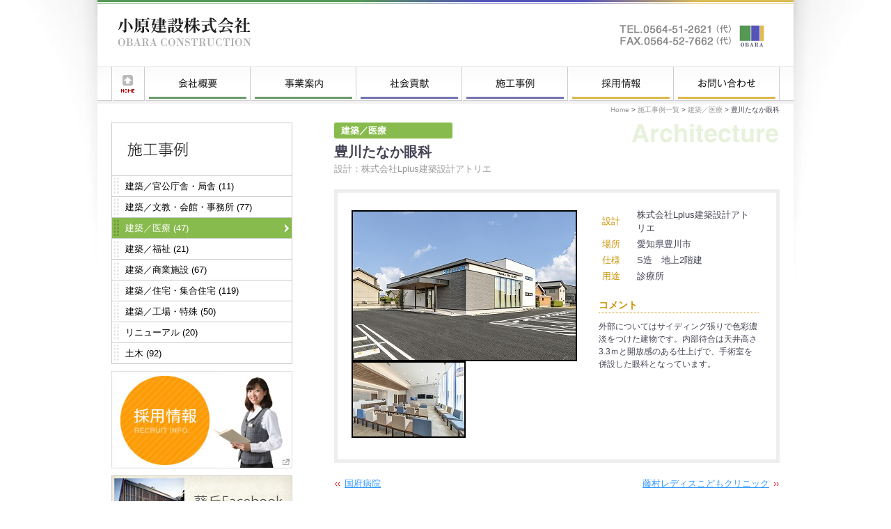

--- FILE ---
content_type: text/html; charset=UTF-8
request_url: https://www.obara-group.com/archives/project/%E8%B1%8A%E5%B7%9D%E3%81%9F%E3%81%AA%E3%81%8B%E7%9C%BC%E7%A7%91
body_size: 8499
content:
<!DOCTYPE html PUBLIC "-//W3C//DTD XHTML 1.0 Transitional//EN" "http://www.w3.org/TR/xhtml1/DTD/xhtml1-transitional.dtd">
<html xmlns="http://www.w3.org/1999/xhtml" lang="ja">

<head profile="http://gmpg.org/xfn/11">
<meta http-equiv="Content-Type" content="text/html; charset=utf-8" />

<title>小原建設株式会社　愛知県岡崎市　建設・土木・リニューアル&raquo; Blog Archive &raquo; 豊川たなか眼科</title>

<link rel="stylesheet" href="https://www.obara-group.com/wp/wp-content/themes/obara2012/style.css?20180302-0850" type="text/css" />
<link rel="alternate" type="application/rss+xml" title="小原建設株式会社　愛知県岡崎市　建設・土木・リニューアル RSS Feed" href="https://www.obara-group.com/feed/" />
<link rel="alternate" type="application/atom+xml" title="小原建設株式会社　愛知県岡崎市　建設・土木・リニューアル Atom Feed" href="https://www.obara-group.com/feed/atom/" />
<link rel="pingback" href="https://www.obara-group.com/wp/xmlrpc.php" />

<link rel="icon" type="image/x-icon" href="https://www.obara-group.com/favicon.ico">
<link rel="apple-touch-icon" sizes="180x180" href="https://www.obara-group.com/apple-touch-icon.png">
<meta name="description" content="小原建設株式会社は2006年に創立100周年を迎えた愛知県岡崎市の総合建設企業です" />
<meta name="keywords" content="愛知県, 岡崎市, 名古屋, 大阪, 東京, 豊橋, 茨城, 建築, リニューアル, 土木, 建設, リフォーム" />


<meta name='robots' content='max-image-preview:large' />
	<style>img:is([sizes="auto" i], [sizes^="auto," i]) { contain-intrinsic-size: 3000px 1500px }</style>
	<script type="text/javascript">
/* <![CDATA[ */
window._wpemojiSettings = {"baseUrl":"https:\/\/s.w.org\/images\/core\/emoji\/15.1.0\/72x72\/","ext":".png","svgUrl":"https:\/\/s.w.org\/images\/core\/emoji\/15.1.0\/svg\/","svgExt":".svg","source":{"concatemoji":"https:\/\/www.obara-group.com\/wp\/wp-includes\/js\/wp-emoji-release.min.js?ver=6.8.1"}};
/*! This file is auto-generated */
!function(i,n){var o,s,e;function c(e){try{var t={supportTests:e,timestamp:(new Date).valueOf()};sessionStorage.setItem(o,JSON.stringify(t))}catch(e){}}function p(e,t,n){e.clearRect(0,0,e.canvas.width,e.canvas.height),e.fillText(t,0,0);var t=new Uint32Array(e.getImageData(0,0,e.canvas.width,e.canvas.height).data),r=(e.clearRect(0,0,e.canvas.width,e.canvas.height),e.fillText(n,0,0),new Uint32Array(e.getImageData(0,0,e.canvas.width,e.canvas.height).data));return t.every(function(e,t){return e===r[t]})}function u(e,t,n){switch(t){case"flag":return n(e,"\ud83c\udff3\ufe0f\u200d\u26a7\ufe0f","\ud83c\udff3\ufe0f\u200b\u26a7\ufe0f")?!1:!n(e,"\ud83c\uddfa\ud83c\uddf3","\ud83c\uddfa\u200b\ud83c\uddf3")&&!n(e,"\ud83c\udff4\udb40\udc67\udb40\udc62\udb40\udc65\udb40\udc6e\udb40\udc67\udb40\udc7f","\ud83c\udff4\u200b\udb40\udc67\u200b\udb40\udc62\u200b\udb40\udc65\u200b\udb40\udc6e\u200b\udb40\udc67\u200b\udb40\udc7f");case"emoji":return!n(e,"\ud83d\udc26\u200d\ud83d\udd25","\ud83d\udc26\u200b\ud83d\udd25")}return!1}function f(e,t,n){var r="undefined"!=typeof WorkerGlobalScope&&self instanceof WorkerGlobalScope?new OffscreenCanvas(300,150):i.createElement("canvas"),a=r.getContext("2d",{willReadFrequently:!0}),o=(a.textBaseline="top",a.font="600 32px Arial",{});return e.forEach(function(e){o[e]=t(a,e,n)}),o}function t(e){var t=i.createElement("script");t.src=e,t.defer=!0,i.head.appendChild(t)}"undefined"!=typeof Promise&&(o="wpEmojiSettingsSupports",s=["flag","emoji"],n.supports={everything:!0,everythingExceptFlag:!0},e=new Promise(function(e){i.addEventListener("DOMContentLoaded",e,{once:!0})}),new Promise(function(t){var n=function(){try{var e=JSON.parse(sessionStorage.getItem(o));if("object"==typeof e&&"number"==typeof e.timestamp&&(new Date).valueOf()<e.timestamp+604800&&"object"==typeof e.supportTests)return e.supportTests}catch(e){}return null}();if(!n){if("undefined"!=typeof Worker&&"undefined"!=typeof OffscreenCanvas&&"undefined"!=typeof URL&&URL.createObjectURL&&"undefined"!=typeof Blob)try{var e="postMessage("+f.toString()+"("+[JSON.stringify(s),u.toString(),p.toString()].join(",")+"));",r=new Blob([e],{type:"text/javascript"}),a=new Worker(URL.createObjectURL(r),{name:"wpTestEmojiSupports"});return void(a.onmessage=function(e){c(n=e.data),a.terminate(),t(n)})}catch(e){}c(n=f(s,u,p))}t(n)}).then(function(e){for(var t in e)n.supports[t]=e[t],n.supports.everything=n.supports.everything&&n.supports[t],"flag"!==t&&(n.supports.everythingExceptFlag=n.supports.everythingExceptFlag&&n.supports[t]);n.supports.everythingExceptFlag=n.supports.everythingExceptFlag&&!n.supports.flag,n.DOMReady=!1,n.readyCallback=function(){n.DOMReady=!0}}).then(function(){return e}).then(function(){var e;n.supports.everything||(n.readyCallback(),(e=n.source||{}).concatemoji?t(e.concatemoji):e.wpemoji&&e.twemoji&&(t(e.twemoji),t(e.wpemoji)))}))}((window,document),window._wpemojiSettings);
/* ]]> */
</script>
<style id='wp-emoji-styles-inline-css' type='text/css'>

	img.wp-smiley, img.emoji {
		display: inline !important;
		border: none !important;
		box-shadow: none !important;
		height: 1em !important;
		width: 1em !important;
		margin: 0 0.07em !important;
		vertical-align: -0.1em !important;
		background: none !important;
		padding: 0 !important;
	}
</style>
<link rel='stylesheet' id='wp-block-library-css' href='https://www.obara-group.com/wp/wp-includes/css/dist/block-library/style.min.css?ver=6.8.1' type='text/css' media='all' />
<style id='classic-theme-styles-inline-css' type='text/css'>
/*! This file is auto-generated */
.wp-block-button__link{color:#fff;background-color:#32373c;border-radius:9999px;box-shadow:none;text-decoration:none;padding:calc(.667em + 2px) calc(1.333em + 2px);font-size:1.125em}.wp-block-file__button{background:#32373c;color:#fff;text-decoration:none}
</style>
<style id='global-styles-inline-css' type='text/css'>
:root{--wp--preset--aspect-ratio--square: 1;--wp--preset--aspect-ratio--4-3: 4/3;--wp--preset--aspect-ratio--3-4: 3/4;--wp--preset--aspect-ratio--3-2: 3/2;--wp--preset--aspect-ratio--2-3: 2/3;--wp--preset--aspect-ratio--16-9: 16/9;--wp--preset--aspect-ratio--9-16: 9/16;--wp--preset--color--black: #000000;--wp--preset--color--cyan-bluish-gray: #abb8c3;--wp--preset--color--white: #ffffff;--wp--preset--color--pale-pink: #f78da7;--wp--preset--color--vivid-red: #cf2e2e;--wp--preset--color--luminous-vivid-orange: #ff6900;--wp--preset--color--luminous-vivid-amber: #fcb900;--wp--preset--color--light-green-cyan: #7bdcb5;--wp--preset--color--vivid-green-cyan: #00d084;--wp--preset--color--pale-cyan-blue: #8ed1fc;--wp--preset--color--vivid-cyan-blue: #0693e3;--wp--preset--color--vivid-purple: #9b51e0;--wp--preset--gradient--vivid-cyan-blue-to-vivid-purple: linear-gradient(135deg,rgba(6,147,227,1) 0%,rgb(155,81,224) 100%);--wp--preset--gradient--light-green-cyan-to-vivid-green-cyan: linear-gradient(135deg,rgb(122,220,180) 0%,rgb(0,208,130) 100%);--wp--preset--gradient--luminous-vivid-amber-to-luminous-vivid-orange: linear-gradient(135deg,rgba(252,185,0,1) 0%,rgba(255,105,0,1) 100%);--wp--preset--gradient--luminous-vivid-orange-to-vivid-red: linear-gradient(135deg,rgba(255,105,0,1) 0%,rgb(207,46,46) 100%);--wp--preset--gradient--very-light-gray-to-cyan-bluish-gray: linear-gradient(135deg,rgb(238,238,238) 0%,rgb(169,184,195) 100%);--wp--preset--gradient--cool-to-warm-spectrum: linear-gradient(135deg,rgb(74,234,220) 0%,rgb(151,120,209) 20%,rgb(207,42,186) 40%,rgb(238,44,130) 60%,rgb(251,105,98) 80%,rgb(254,248,76) 100%);--wp--preset--gradient--blush-light-purple: linear-gradient(135deg,rgb(255,206,236) 0%,rgb(152,150,240) 100%);--wp--preset--gradient--blush-bordeaux: linear-gradient(135deg,rgb(254,205,165) 0%,rgb(254,45,45) 50%,rgb(107,0,62) 100%);--wp--preset--gradient--luminous-dusk: linear-gradient(135deg,rgb(255,203,112) 0%,rgb(199,81,192) 50%,rgb(65,88,208) 100%);--wp--preset--gradient--pale-ocean: linear-gradient(135deg,rgb(255,245,203) 0%,rgb(182,227,212) 50%,rgb(51,167,181) 100%);--wp--preset--gradient--electric-grass: linear-gradient(135deg,rgb(202,248,128) 0%,rgb(113,206,126) 100%);--wp--preset--gradient--midnight: linear-gradient(135deg,rgb(2,3,129) 0%,rgb(40,116,252) 100%);--wp--preset--font-size--small: 13px;--wp--preset--font-size--medium: 20px;--wp--preset--font-size--large: 36px;--wp--preset--font-size--x-large: 42px;--wp--preset--spacing--20: 0.44rem;--wp--preset--spacing--30: 0.67rem;--wp--preset--spacing--40: 1rem;--wp--preset--spacing--50: 1.5rem;--wp--preset--spacing--60: 2.25rem;--wp--preset--spacing--70: 3.38rem;--wp--preset--spacing--80: 5.06rem;--wp--preset--shadow--natural: 6px 6px 9px rgba(0, 0, 0, 0.2);--wp--preset--shadow--deep: 12px 12px 50px rgba(0, 0, 0, 0.4);--wp--preset--shadow--sharp: 6px 6px 0px rgba(0, 0, 0, 0.2);--wp--preset--shadow--outlined: 6px 6px 0px -3px rgba(255, 255, 255, 1), 6px 6px rgba(0, 0, 0, 1);--wp--preset--shadow--crisp: 6px 6px 0px rgba(0, 0, 0, 1);}:where(.is-layout-flex){gap: 0.5em;}:where(.is-layout-grid){gap: 0.5em;}body .is-layout-flex{display: flex;}.is-layout-flex{flex-wrap: wrap;align-items: center;}.is-layout-flex > :is(*, div){margin: 0;}body .is-layout-grid{display: grid;}.is-layout-grid > :is(*, div){margin: 0;}:where(.wp-block-columns.is-layout-flex){gap: 2em;}:where(.wp-block-columns.is-layout-grid){gap: 2em;}:where(.wp-block-post-template.is-layout-flex){gap: 1.25em;}:where(.wp-block-post-template.is-layout-grid){gap: 1.25em;}.has-black-color{color: var(--wp--preset--color--black) !important;}.has-cyan-bluish-gray-color{color: var(--wp--preset--color--cyan-bluish-gray) !important;}.has-white-color{color: var(--wp--preset--color--white) !important;}.has-pale-pink-color{color: var(--wp--preset--color--pale-pink) !important;}.has-vivid-red-color{color: var(--wp--preset--color--vivid-red) !important;}.has-luminous-vivid-orange-color{color: var(--wp--preset--color--luminous-vivid-orange) !important;}.has-luminous-vivid-amber-color{color: var(--wp--preset--color--luminous-vivid-amber) !important;}.has-light-green-cyan-color{color: var(--wp--preset--color--light-green-cyan) !important;}.has-vivid-green-cyan-color{color: var(--wp--preset--color--vivid-green-cyan) !important;}.has-pale-cyan-blue-color{color: var(--wp--preset--color--pale-cyan-blue) !important;}.has-vivid-cyan-blue-color{color: var(--wp--preset--color--vivid-cyan-blue) !important;}.has-vivid-purple-color{color: var(--wp--preset--color--vivid-purple) !important;}.has-black-background-color{background-color: var(--wp--preset--color--black) !important;}.has-cyan-bluish-gray-background-color{background-color: var(--wp--preset--color--cyan-bluish-gray) !important;}.has-white-background-color{background-color: var(--wp--preset--color--white) !important;}.has-pale-pink-background-color{background-color: var(--wp--preset--color--pale-pink) !important;}.has-vivid-red-background-color{background-color: var(--wp--preset--color--vivid-red) !important;}.has-luminous-vivid-orange-background-color{background-color: var(--wp--preset--color--luminous-vivid-orange) !important;}.has-luminous-vivid-amber-background-color{background-color: var(--wp--preset--color--luminous-vivid-amber) !important;}.has-light-green-cyan-background-color{background-color: var(--wp--preset--color--light-green-cyan) !important;}.has-vivid-green-cyan-background-color{background-color: var(--wp--preset--color--vivid-green-cyan) !important;}.has-pale-cyan-blue-background-color{background-color: var(--wp--preset--color--pale-cyan-blue) !important;}.has-vivid-cyan-blue-background-color{background-color: var(--wp--preset--color--vivid-cyan-blue) !important;}.has-vivid-purple-background-color{background-color: var(--wp--preset--color--vivid-purple) !important;}.has-black-border-color{border-color: var(--wp--preset--color--black) !important;}.has-cyan-bluish-gray-border-color{border-color: var(--wp--preset--color--cyan-bluish-gray) !important;}.has-white-border-color{border-color: var(--wp--preset--color--white) !important;}.has-pale-pink-border-color{border-color: var(--wp--preset--color--pale-pink) !important;}.has-vivid-red-border-color{border-color: var(--wp--preset--color--vivid-red) !important;}.has-luminous-vivid-orange-border-color{border-color: var(--wp--preset--color--luminous-vivid-orange) !important;}.has-luminous-vivid-amber-border-color{border-color: var(--wp--preset--color--luminous-vivid-amber) !important;}.has-light-green-cyan-border-color{border-color: var(--wp--preset--color--light-green-cyan) !important;}.has-vivid-green-cyan-border-color{border-color: var(--wp--preset--color--vivid-green-cyan) !important;}.has-pale-cyan-blue-border-color{border-color: var(--wp--preset--color--pale-cyan-blue) !important;}.has-vivid-cyan-blue-border-color{border-color: var(--wp--preset--color--vivid-cyan-blue) !important;}.has-vivid-purple-border-color{border-color: var(--wp--preset--color--vivid-purple) !important;}.has-vivid-cyan-blue-to-vivid-purple-gradient-background{background: var(--wp--preset--gradient--vivid-cyan-blue-to-vivid-purple) !important;}.has-light-green-cyan-to-vivid-green-cyan-gradient-background{background: var(--wp--preset--gradient--light-green-cyan-to-vivid-green-cyan) !important;}.has-luminous-vivid-amber-to-luminous-vivid-orange-gradient-background{background: var(--wp--preset--gradient--luminous-vivid-amber-to-luminous-vivid-orange) !important;}.has-luminous-vivid-orange-to-vivid-red-gradient-background{background: var(--wp--preset--gradient--luminous-vivid-orange-to-vivid-red) !important;}.has-very-light-gray-to-cyan-bluish-gray-gradient-background{background: var(--wp--preset--gradient--very-light-gray-to-cyan-bluish-gray) !important;}.has-cool-to-warm-spectrum-gradient-background{background: var(--wp--preset--gradient--cool-to-warm-spectrum) !important;}.has-blush-light-purple-gradient-background{background: var(--wp--preset--gradient--blush-light-purple) !important;}.has-blush-bordeaux-gradient-background{background: var(--wp--preset--gradient--blush-bordeaux) !important;}.has-luminous-dusk-gradient-background{background: var(--wp--preset--gradient--luminous-dusk) !important;}.has-pale-ocean-gradient-background{background: var(--wp--preset--gradient--pale-ocean) !important;}.has-electric-grass-gradient-background{background: var(--wp--preset--gradient--electric-grass) !important;}.has-midnight-gradient-background{background: var(--wp--preset--gradient--midnight) !important;}.has-small-font-size{font-size: var(--wp--preset--font-size--small) !important;}.has-medium-font-size{font-size: var(--wp--preset--font-size--medium) !important;}.has-large-font-size{font-size: var(--wp--preset--font-size--large) !important;}.has-x-large-font-size{font-size: var(--wp--preset--font-size--x-large) !important;}
:where(.wp-block-post-template.is-layout-flex){gap: 1.25em;}:where(.wp-block-post-template.is-layout-grid){gap: 1.25em;}
:where(.wp-block-columns.is-layout-flex){gap: 2em;}:where(.wp-block-columns.is-layout-grid){gap: 2em;}
:root :where(.wp-block-pullquote){font-size: 1.5em;line-height: 1.6;}
</style>
<style id='akismet-widget-style-inline-css' type='text/css'>

			.a-stats {
				--akismet-color-mid-green: #357b49;
				--akismet-color-white: #fff;
				--akismet-color-light-grey: #f6f7f7;

				max-width: 350px;
				width: auto;
			}

			.a-stats * {
				all: unset;
				box-sizing: border-box;
			}

			.a-stats strong {
				font-weight: 600;
			}

			.a-stats a.a-stats__link,
			.a-stats a.a-stats__link:visited,
			.a-stats a.a-stats__link:active {
				background: var(--akismet-color-mid-green);
				border: none;
				box-shadow: none;
				border-radius: 8px;
				color: var(--akismet-color-white);
				cursor: pointer;
				display: block;
				font-family: -apple-system, BlinkMacSystemFont, 'Segoe UI', 'Roboto', 'Oxygen-Sans', 'Ubuntu', 'Cantarell', 'Helvetica Neue', sans-serif;
				font-weight: 500;
				padding: 12px;
				text-align: center;
				text-decoration: none;
				transition: all 0.2s ease;
			}

			/* Extra specificity to deal with TwentyTwentyOne focus style */
			.widget .a-stats a.a-stats__link:focus {
				background: var(--akismet-color-mid-green);
				color: var(--akismet-color-white);
				text-decoration: none;
			}

			.a-stats a.a-stats__link:hover {
				filter: brightness(110%);
				box-shadow: 0 4px 12px rgba(0, 0, 0, 0.06), 0 0 2px rgba(0, 0, 0, 0.16);
			}

			.a-stats .count {
				color: var(--akismet-color-white);
				display: block;
				font-size: 1.5em;
				line-height: 1.4;
				padding: 0 13px;
				white-space: nowrap;
			}
		
</style>
<script type="text/javascript" src="https://www.obara-group.com/wp/wp-includes/js/jquery/jquery.min.js?ver=3.7.1" id="jquery-core-js"></script>
<script type="text/javascript" src="https://www.obara-group.com/wp/wp-includes/js/jquery/jquery-migrate.min.js?ver=3.4.1" id="jquery-migrate-js"></script>
<link rel="https://api.w.org/" href="https://www.obara-group.com/wp-json/" /><link rel="EditURI" type="application/rsd+xml" title="RSD" href="https://www.obara-group.com/wp/xmlrpc.php?rsd" />
<meta name="generator" content="WordPress 6.8.1" />
<link rel="canonical" href="https://www.obara-group.com/archives/project/%e8%b1%8a%e5%b7%9d%e3%81%9f%e3%81%aa%e3%81%8b%e7%9c%bc%e7%a7%91/" />
<link rel='shortlink' href='https://www.obara-group.com/?p=2971' />
<link rel="alternate" title="oEmbed (JSON)" type="application/json+oembed" href="https://www.obara-group.com/wp-json/oembed/1.0/embed?url=https%3A%2F%2Fwww.obara-group.com%2Farchives%2Fproject%2F%25e8%25b1%258a%25e5%25b7%259d%25e3%2581%259f%25e3%2581%25aa%25e3%2581%258b%25e7%259c%25bc%25e7%25a7%2591%2F" />
<link rel="alternate" title="oEmbed (XML)" type="text/xml+oembed" href="https://www.obara-group.com/wp-json/oembed/1.0/embed?url=https%3A%2F%2Fwww.obara-group.com%2Farchives%2Fproject%2F%25e8%25b1%258a%25e5%25b7%259d%25e3%2581%259f%25e3%2581%25aa%25e3%2581%258b%25e7%259c%25bc%25e7%25a7%2591%2F&#038;format=xml" />
<!-- Global site tag (gtag.js) - Google Analytics -->
<script async src="https://www.googletagmanager.com/gtag/js?id=G-KZEKZLWRX6"></script>
<script>
  window.dataLayer = window.dataLayer || [];
  function gtag(){dataLayer.push(arguments);}
  gtag('js', new Date());

  gtag('config', 'G-KZEKZLWRX6');
</script>
</head>
<body>


<div id="page">
<a name="top"></a>
<div id="header">
	<div class="inner">
			<div id="headerimg">
			<h1 id="banner"><a href="https://www.obara-group.com/">小原建設株式会社　愛知県岡崎市　建設・土木・リニューアル</a></h1>
			
			<div id="Phones"><a href="https://www.obara-group.com/contact/" id="Phones" title="お問い合わせはこちらへ">お問い合わせはこちらへ</a></div>
		</div>
			
	</div>
</div>
<div id="gNaviArea">
	<div class="inner">
		<div class="menu-header"><ul id="menu-header" class="menu"><li id="menu-item-86" class="menu-item menu-item-type-custom menu-item-object-custom menu-item-home menu-item-86"><a href="https://www.obara-group.com/">ホーム</a></li>
<li id="menu-item-87" class="menu-item menu-item-type-post_type menu-item-object-page menu-item-87"><a href="https://www.obara-group.com/company/">会社概要</a></li>
<li id="menu-item-88" class="menu-item menu-item-type-post_type menu-item-object-page menu-item-88"><a href="https://www.obara-group.com/product/">事業案内</a></li>
<li id="menu-item-194" class="menu-item menu-item-type-post_type menu-item-object-page menu-item-194"><a href="https://www.obara-group.com/philanthropy/">社会貢献</a></li>
<li id="menu-item-90" class="menu-item menu-item-type-post_type menu-item-object-page menu-item-90"><a href="https://www.obara-group.com/construction/">施工事例一覧</a></li>
<li id="menu-item-1941" class="menu-item menu-item-type-custom menu-item-object-custom menu-item-1941"><a target="_blank" href="https://www.obara-group.com/recruit/">採用情報</a></li>
<li id="menu-item-92" class="menu-item menu-item-type-post_type menu-item-object-page menu-item-92"><a href="https://www.obara-group.com/contact/">お問い合わせ</a></li>
</ul></div>	</div>
</div>
<div id="hansel">
	<div class="inner">
<!-- Breadcrumb NavXT 7.4.1 -->
<a title="小原建設株式会社　愛知県岡崎市　建設・土木・リニューアル." href="https://www.obara-group.com">Home</a> &gt; <a title="Go to 施工事例一覧." href="https://www.obara-group.com/construction/">施工事例一覧</a> &gt; <a title="Go to the 建築／医療 カテゴリ archives." href="https://www.obara-group.com/archives/project_category/arc03/">建築／医療</a> &gt; 豊川たなか眼科	</div>
</div>

<div id="container">
	<div class="inner">

	<div id="content">
					<div class="post projectCase projectCase7" id="post-2971">
			<div class="termBox termBox7">
						<a href="https://www.obara-group.com/archives/project_category/arc03/" rel="tag">建築／医療</a>			</div>
			<h2 class="projectTitle">豊川たなか眼科</h2>

			<div class="projectDesign">設計：株式会社Lplus建築設計アトリエ</div>
			
			<div class="entry projectDetail">
				<div class="projectImage">
				<p><img fetchpriority="high" decoding="async" class="alignnone size-full wp-image-2972" src="https://www.obara-group.com/wp/wp-content/uploads/2022/01/豊川たなか眼科.jpg" alt="" width="320" height="213" /> <img decoding="async" class="alignnone size-medium wp-image-2973" src="https://www.obara-group.com/wp/wp-content/uploads/2022/01/豊川たなか眼科2.jpg" alt="" width="160" height="106" /></p>
				</div>
				
				<div class="projectContent">
		
				<table class="projectTable">				
					<tr><th>設計</th><td>株式会社Lplus建築設計アトリエ</td></tr><tr><th>場所</th><td>愛知県豊川市</td></tr><tr><th>仕様</th><td>S造　地上2階建</td></tr><tr><th>用途</th><td>診療所</td></tr>				</table>
				<div class="projectComment">
				<h4>コメント</h4>
				外部についてはサイディング張りで色彩濃淡をつけた建物です。内部待合は天井高さ3.3ｍと開放感のある仕上げで、手術室を併設した眼科となっています。					</div>
				</div>
				
								
				<p class="postmetadata alt">
					<small>
										</small>
				</p>

			</div>
			<ul class="pageNav">
			<li class="prev"><a href="https://www.obara-group.com/archives/project/%e5%9b%bd%e5%ba%9c%e7%97%85%e9%99%a2-2/" rel="next" title="国府病院">国府病院</a></li>			<li class="next"><a href="https://www.obara-group.com/archives/project/%e8%97%a4%e6%9d%91%e3%83%ac%e3%83%87%e3%82%a3%e3%82%b9%e3%81%93%e3%81%a9%e3%82%82%e3%82%af%e3%83%aa%e3%83%8b%e3%83%83%e3%82%af/" rel="prev" title="藤村レディスこどもクリニック">藤村レディスこどもクリニック</a></li>			</ul>
			
			
		</div>

	
	
	</div>
	<div id="sidebar">

				<h3 class="sideTitle"><a href="https://www.obara-group.com/construction/" class="st17">施工事例一覧</a></h3>
		
<div id="submenu">
<ul>
	<li class="cat-item cat-item-16"><a href="https://www.obara-group.com/archives/project_category/arc01/">建築／官公庁舎・局舎 (11)</a></li>
	<li class="cat-item cat-item-6"><a href="https://www.obara-group.com/archives/project_category/arc02/">建築／文教・会館・事務所 (77)</a></li>
	<li class="cat-item cat-item-7 current-cat"><a aria-current="page" href="https://www.obara-group.com/archives/project_category/arc03/">建築／医療 (47)</a></li>
	<li class="cat-item cat-item-15"><a href="https://www.obara-group.com/archives/project_category/arc04/">建築／福祉 (21)</a></li>
	<li class="cat-item cat-item-8"><a href="https://www.obara-group.com/archives/project_category/arc05/">建築／商業施設 (67)</a></li>
	<li class="cat-item cat-item-9"><a href="https://www.obara-group.com/archives/project_category/arc06/">建築／住宅・集合住宅 (119)</a></li>
	<li class="cat-item cat-item-10"><a href="https://www.obara-group.com/archives/project_category/arc07/">建築／工場・特殊 (50)</a></li>
	<li class="cat-item cat-item-12"><a href="https://www.obara-group.com/archives/project_category/b_renewal/">リニューアル (20)</a></li>
	<li class="cat-item cat-item-11"><a href="https://www.obara-group.com/archives/project_category/civil/">土木 (92)</a></li>
</ul>
</div>


		<div id="SideBanners">
	<ul>
	<li><a href="/recruit/" target="obara2"><img src="https://www.obara-group.com/wp/wp-content/themes/obara2012/img/bn_recruit260.jpg" /></a></li>
	<li><a href="https://www.facebook.com/%E8%91%B5%E4%B8%98-203393786965046/" target="obara2"><img src="https://www.obara-group.com/wp/wp-content/themes/obara2012/img/bn_kikyu260.jpg" /></a></li>
	
    <li><a href="/downloadform/"><img src="https://www.obara-group.com/wp/wp-content/themes/obara2012/img/bn_lib260.png" /></a></li>
	</ul>
</div>
<div id="fb-root"></div>
<script>(function(d, s, id) {
  var js, fjs = d.getElementsByTagName(s)[0];
  if (d.getElementById(id)) return;
  js = d.createElement(s); js.id = id;
  js.src = "//connect.facebook.net/ja_JP/all.js#xfbml=1";
  fjs.parentNode.insertBefore(js, fjs);
}(document, 'script', 'facebook-jssdk'));</script>
<div class="fb-like-box" data-href="http://www.facebook.com/ObaraConstruction" data-width="260" data-height="80" data-show-faces="false" data-stream="false" data-header="false" style="border:1px solid #36C; width:260px;"></div>


</div>



	</div>
	</div>

	<div class="inner">
			<p><a href="#top" id="goTopBtn" class="imgBtn">このページの上へ</a></p>
	</div>
			
	<div id="footer">
		<div class="inner">
			<div class="menu-footer"><ul id="menu-footer" class="menu"><li id="menu-item-94" class="menu-item menu-item-type-custom menu-item-object-custom menu-item-94"><a href="https://obara-group.com/">ホーム</a></li>
<li id="menu-item-95" class="menu-item menu-item-type-post_type menu-item-object-page menu-item-95"><a href="https://www.obara-group.com/company/">会社概要</a></li>
<li id="menu-item-93" class="menu-item menu-item-type-post_type menu-item-object-page menu-item-93"><a href="https://www.obara-group.com/contact/">お問い合わせ</a></li>
<li id="menu-item-265" class="menu-item menu-item-type-post_type menu-item-object-page menu-item-265"><a href="https://www.obara-group.com/contact/sitemap/">サイトマップ</a></li>
<li id="menu-item-1065" class="menu-item menu-item-type-post_type menu-item-object-page menu-item-1065"><a href="https://www.obara-group.com/contact/privacy/">個人情報保護方針</a></li>
</ul></div>
			<div class="footProf">
			小原建設株式会社<br />
本社／愛知県岡崎市明大寺町字西郷中37番地<br />
TEL.0564-51-2621(代)　FAX.0564-52-7662(代)
			</div>		
			<div id="copyrights">
			&copy;2025 小原建設株式会社　愛知県岡崎市　建設・土木・リニューアル All rights reserved.
			</div>
		</div>
	</div>
</div>
	<script type="speculationrules">
{"prefetch":[{"source":"document","where":{"and":[{"href_matches":"\/*"},{"not":{"href_matches":["\/wp\/wp-*.php","\/wp\/wp-admin\/*","\/wp\/wp-content\/uploads\/*","\/wp\/wp-content\/*","\/wp\/wp-content\/plugins\/*","\/wp\/wp-content\/themes\/obara2012\/*","\/*\\?(.+)"]}},{"not":{"selector_matches":"a[rel~=\"nofollow\"]"}},{"not":{"selector_matches":".no-prefetch, .no-prefetch a"}}]},"eagerness":"conservative"}]}
</script>
</body>
</html>

<!--
Performance optimized by W3 Total Cache. Learn more: https://www.boldgrid.com/w3-total-cache/


Served from: www.obara-group.com @ 2025-11-24 05:54:56 by W3 Total Cache
-->

--- FILE ---
content_type: text/css
request_url: https://www.obara-group.com/wp/wp-content/themes/obara2012/style.css?20180302-0850
body_size: 3352
content:
@charset "utf-8";
/*
Theme Name: 小原建設
Theme URI: http:/bcd-inc.jp/
Description: 小原建設のテーマ
Version: 1.1
Author: bCDaisuke
Author URI: http://bcd-inc.jp/
Tags: blue, custom header, fixed width, two columns, widgets
*/

@import url('style_indivi.css?20180302-1819');

/*  
00:bCD Reset  
----------------------------------------------------*/  
  
html{   
	margin:0;   
	padding:0;   
}   
body{   
	margin:0;   
	padding:0;   
	font-size:small;   
	line-height:1.5; 
	font-family:  "ＭＳ Ｐゴシック","メイリオ", Helvetica, Arial, sans-serif, Osaka, "ヒラギノ角ゴ Pro W3";    
}   
  
h1,h2,h3,h4,h5,h6,div,p,form{   
	margin:0;   
	padding:0;   
}   
  
div{   
	margin:0;   
	padding:0;   
	display: zoom: 100%; /* IE for7.0 clearfix */  
}   
  
div:after{  /* clear fix */  
    content: ".";     
    display: block;     
    visibility: hidden;     
    height: 0.1px;     
    font-size: 0.1em;     
    line-height: 0;     
    clear: both;     
}   
    
table{   
	/*  
	border-collapse: separate;  
	border-collapse: collapse;
	border-spacing: 1px;  
	*/  
}   
  

th,td{   
	text-align:left;   
	vertical-align:middle;   
}

  
img {   
	border:none;   
}   
  
  
address{   
	font-style:normal;   
}   
  
/*  
01:customers Reset  
----------------------------------------------------*/  
  
body{   
	background:#FFF; 
	color:#445; 
}   
  
a{   
	color:#3399FF;   
}   
a:visited{   
	color:#999;   
}   
a:hover{   
	color:#C06;   
	text-decoration:none;   
}   
  
ol{   
    
}   
ol li{   
}   
  
p{   
	margin:5px 0 10px 0;   
}   
  
ul,li{   
	margin:0;   
	padding:0;  
	list-style:none;
}   
 
ul{
	margin:20px  0 20px 0;
}

ul li{
	background:url('img/allow_right.gif') no-repeat left center;
	padding-left:15px;
	margin-bottom:10px;
}



ul li{   
	
	/*list-style:none;
	background:url('img/li01.gif') no-repeat 0px 6px;   
	padding-left:16px;   
	*/
}   
  

h2{   
	margin:0 0 20px 0;   
}   
h3{
	margin:0 0 20px 0;  
	font-size:16px;
}


h4{   
	margin:20px 0 10px 0;  
	font-size:12px;
	color:#C90;
}  
h5{   
	margin:20px 0 10px 0;
	padding: 0 5px 0 5px;
	font-size:14px;
  background: transparent;/*背景透明に*/
  border-left: solid 5px #121A83 ;/*左線*/
	
	color:#000;
	font-weight:normal;
}


.imgBtn,
.imgH{
	display:block;
	font-size:1px;
	line-height:1px;
	text-indent:-1000em;
	text-align:left;
	overflow:hidden;
}

.bmH{
	border:none;	
}

a:hover img{
	filter:alpha(opacity=60); /*IE*/
	-moz-opacity:0.6; /*FF*/
	opacity:0.6;
}

a.allow{
	background:url('img/allow_right.gif') no-repeat left center;
	padding-left:15px;	
}


.leftWrap{
	float:left;
	padding:0 20px 20px 0;	
}


/*
-----------------------------
		02:Layout
-----------------------------
*/


#page{	/*全体*/
	background:#FFF url('img/bg_shadow.jpg') no-repeat top center;
	/*
	background:#FFF url('img/bg2.jpg') repeat-x top center;
	*/
}


.inner{
	width:960px;
	padding:0 20px;
	margin:0 auto;
	background:#fff;
}


#header {

}

#header .inner{
	background:#FFF url('img/head_bg.jpg') no-repeat top center;
	width:1000px;
	padding:10px 0 0 0;
	height:85px;
	/*
	border-top:1px solid #222;
	*/
}

#headerimg{
	padding-top:10px;	
}
.description{
	height:18px;
	font-size:10px;
	color:#CCC;
	padding-left:5px;
	height:10px;
}
h1#banner{
	width:210px;
	height:60px;
	float:left;
	font-size:20px;
	margin-left:20px;
}
h1#banner a{
	
	background:#FFF url('img/logo_obara.gif');
	
	display:block;
	width:210px;
	height:60px;
	
	color:#000;
	text-decoration:none;
	
	font-size:1px;
	text-indent:-1000em;
	overflow:hidden;
	
}

#Phones {
	width:210px;
	height:60px;
	margin-right:20px;
	float:right;
	}
#Phones a{
	width:210px;
	height:60px;
	background:#FFF url('img/phones.gif');
	font-size:1px;
	text-indent:-1000em;
	overflow:hidden;
}

#Phones a:hover{
	background-position:0 -60px;
}

#hansel{
	clear:both;
	text-align:right;
	padding:0;
	font-size:10px;
}
#hansel .inner{
	background:#FFF url('img/hansel_shadow.gif') repeat-x top;	
	padding:5px 20px 10px 20px ;
	width:960px;
	height:16px;
	}

#hansel a{
	color:#999;
	text-decoration:none;	
}

#gNaviArea{
	margin:0;
	padding:0;
	height:50px;	
}

#hansel a:hover{
	text-decoration:underline;	}

#container .inner{
	background:#fff;
}

#content{
	float:right;
	width:640px;
	background:#FFF;
	padding:0px;
}

#contentHome{
	width:960px;
	padding:0;
	margin:0;
}



#sidebar{
	float:left;
	width:260px;
}


#footer {
	color:#999;

}
#footer .inner{
	width:960px;
	padding:15px 0 0  0;
	background:url('img/under_bar.gif') repeat-x top;
}


#goTopBtn{
	width:120px;
	height:24px;
	float:right;
	clear:both;
	background:url('img/gototop.png');
		margin-top:20px;
}

.menu-footer{
	height:40px;
}

.menu-footer li{
	display:inline;
	margin-right:10px;
	font-size:10px;
	}
.menu-footer li a{
	color:#777;	
}

.footProf{
	line-height:12px;
	font-size:10px;
}
#copyrights{
	clear:both;
	font-size:10px;
	padding:5px 0;
}

#sidebar{
}


/*
-----------------------------
			Navi
-----------------------------
*/

.menu-header{
	background:url('img/gn_bg.gif') repeat-x;
	margin:0 -20px;
	padding:0 20px;
}

#menu-header{
	height:50px;
	
	margin:0;
	padding:0;
}


#menu-header li{
	list-style:none;
	float:left;
	width:152px;
	height:50px;
	margin:0;
	padding:0;
	
	background:#eee;
}

#menu-header li a{
	display:block;
	width:152px;
	height:50px;
	padding:0;
	
	text-indent:-1000em;
	overflow:hidden;
}

#menu-header li a:hover{
	background-position:0 -100px;
}

#menu-header li.current_page_item a,
#menu-header li.current_item_parent a,
#menu-header li.current-page-ancestor a{
	background-position:0 -50px;
}



.current_page_item a{
	color:#000;
}
.current_item_parent a{
	color:#000;

}
.current_page_parent a{
	color:#300;
}

.footInfo{
	clear:both;
}



/*
--------------------------------
			sidebar
--------------------------------
*/
#sidebar ul,
#sidebar li{
	
	margin:0;
	padding:0;
	
	background:none;
	}


.sideTitle{
	/*
	background:#eee url('img/side_h.gif');
	*/
	width:233px;
	height:60px;
	padding:10px 5px 5px 20px;
	margin:0;

	font-size:12px;
	border:1px solid #ccc;
}

.sideTitle a{
	display:block;
	width:150px;
	height:45px;
	text-indent:-1000em;
	overflow:hidden;
	}

.sideTitle a:hover{
	filter:alpha(opacity=60); /*IE*/
	-moz-opacity:0.6; /*FF*/
	opacity:0.6;
}

#submenu{
	margin:0;
	padding:0;
}

#submenu ul{
	margin:0;
	padding:0;	
}

#submenu li{
	list-style:none;
	width:260px;
	background:none;
	margin:0;
	padding:0;
}
#submenu li a{
	display:block;
	background:url('img/sn_bg.gif');
	padding:5px 0px 5px 20px;
	text-decoration:none;
	height:20px;
	color:#000;
}
#submenu li a:hover{
	background-position:0 -30px;
	color:#f00;	
}
#submenu li li a{
	margin:0;
	padding:5px 0px 5px 35px;
	color:#999;

}


#submenu li.current_page_parent li a{
	color:#999;
}


#submenu li.current_page_item a,
#submenu li.current-cat a{
	background-position:0 -60px;
	color:#FFF;
}

/* indivi */
#submenu li.page-item-42 a,
#submenu li.cat-item-11 a{
	background-image:url('img/sn_bg2.gif');
}
#submenu li.page-item-46 a,
#submenu li.cat-item-12 a{
	background-image:url('img/sn_bg3.gif');
}


/*子ページ（カレント）の親ページ*/
#submenu li.current_page_parent a{
	color:#6C6;	
}

/*親ページ（カレント）の子ページ*/
#submenu li.current_page_item li a{
	background-position:0 0px;
	color:#999;
}

/*親ページの子ページ（カレント）*/
#submenu li li.current_page_item a{
	color:#FFF;
}




/*side banners*/

#banners{

}

#banners li{
	list-style:none;
	width:180px;
	height:30px;
	margin-bottom:5px;
}

#banners li a{
	display:block;
	width:158px;
	height:18px;
	padding:5px 10px;
	border:1px solid #ccc;
}

#SideBanners{
	margin-top:10px;
}
#SideBanners li{
	margin-bottom:5px;	
}


/* blog side */
.widget{
	margin-top:10px;
}
.widget_recent_entries{
}

.widget li{
	border-bottom:1px dotted #999;	
}
.widget li a{
	text-decoration:none;	
}
.widget li a:hover{
	text-decoration:underline;
}

.widgettitle{
	font-size:12px;
	margin:0 0 10px 0;
	padding:0;
}

.widget small{
	color:#C99200;
	font-size:10px;
	margin-right:5px;
	}


/*
--------------------------------
			home
--------------------------------
*/

#splashArea{
	width:900px;
	height:360px;
	
	margin-top:10px;
}

#snsArea{
	text-align:right;	
}

.homeContainer{
	clear:both;
	margin-top:20px;
}
#homeMain{
	float:left;
	width:300px;
	margin-right:20px;
	padding:0;
	
}

#homeSide01{
	float:left;
	width:315px;
	margin-right:15px;
	padding:0 0 0 0;
}

#projectThumbnails{
	margin-right:0px;	
}
.projectThumb{
	width:100px;
	height:100px;
	margin:0 5px 5px 0;
	float:left;
}

/*
---------------------------
	追加分
---------------------------
*/

.newIcon{
	margin-top:-35px;
	height:35px;
	width:100px;
	text-align:right;
	
}


#homeSide02{
	float:left;
	width:310px;
	padding:0 0 0 0;
}

#homeBanners li{
	margin:0 0 5px 0;
	padding:0;
	background:none;
}
.newsArea{
	margin-top:0px;

}


#h_news{
	display:block;
	/*
	font-size:1px;
	line-height:1px;
	text-indent:-1000em;
	text-align:left;
	overflow:hidden;
	
	height:16px;
	*/

	margin:0;
	padding:0;
	background-repeat:no-repeat;
	
	}
	
#h_news{
	/*
	background-image:url('img/h_news.gif');	
	*/
}

.news{
	margin-bottom:20px;	
}
.news li{
	background:none;
	list-style:none;
}
.news li small{
	color:#C99200;
	margin-right:10px;
	}

/*
#content ul{
	padding:0;
	margin:5px 0 10px 20px;
}
*/
/*
#content ul li{
	margin-left:20px;
	margin:0;
}
*/

/*
-----------------------------
			single
-----------------------------
*/
.pageNav{
	width:640px;
	height:20px;	
	margin:20px 0;
	padding:0;


}

.pageNav li{
	width:300px;
	height:20px;
	
	padding:0;
	margin:0;
}


.pageNav li.prev{
	background:url('img/allow_left.gif') no-repeat left center;
	padding-left:15px;
float:left;
	width:300px;
}
.pageNav li.next{
	background:url('img/allow_right.gif') no-repeat right center;
	padding-right:15px;	
	float:right;
	text-align:right;
	width:300px;
}

/*
-----------------------------
			page
-----------------------------
*/

.entryDate{
	background:#c99200;
	color:#fff;
	border-radius: 3px;        /* CSS3草案 */  
	-webkit-border-radius:3 px;    /* Safari,Google Chrome用 */  
	-moz-border-radius: 3px;   /* Firefox用 */  
	padding:2px 5px;
}
.entryTitle{
	
}

.pageTitle{
	border-left:3px solid #2D712D;
	height:20px;
	padding:20px 0 30px 20px;
}

h3{
	border-bottom:1px solid #88BB4D;
	color:#88BB4D;
	margin-top:40px;
}

#content h4{
	font-size:14px;

}



#content blockquote{
	padding:0px 10px;
	margin-left:0px;
	border-left:3px solid #62C217;

}

/*
-----------------------------
		contactform
-----------------------------
*/

/*
.orderBody{
	border:1px solid #ccc;
	padding:10px;
	background:#FFF;
}

.orderTable{
	width:540px;
	background:#f5f5f5;
	border-collapse: collapse;
	
}

.orderTable th,
.orderTable td{
	border-bottom:1px solid #FFF;
	padding:2px 5px;
}

.orderTable td{
	background:#FFF;
	border-top:1px solid #DDD;
	border-bottom:1px solid #DDD;
}

.orderTable th{
	width:100px;
	color:#000;
	border-right:1px solid #fff;
}
*/

.need{
	font-size:10px;
	color:#d00;
}

.need2{
	font-size:11px;
	font-weight: 100;
	color:#ffffff;
	background-color:#d00;
	padding: 3px 3px 1px 3px ;
	border-radius: 5px;
	float: right;
}

.radioBox{
	display:inline;
}

/*
input[type="text"]{
	width:300px;
}
*/

textarea{
	width:300px;	
}

#mf_spam{
	width:80px;	
}

.DateTimeBox input{
	width:50px;
}


/*
	page 2段組
*/
.columns{
	clear:both;
	}
.clmnL{
		width:160px;
		padding-right:20px;
		float:left;
	}
.clmnR{
		width:460px;
		float:right;
		}


.caption{
	font-size:10px;	
	margin: 5px 0 20px 0;
}
	
.caption h5{
	margin:0 0 10px 0;
	padding:0;	
}


/* ----------------- */
.fb-like-box{
	/*
border:1px solid #06C;
*/
}

.mapbtn a{
	margin: 10px 0;
	padding: 5px 10px;
	border: 1px #0070B0 solid;
	display: inline-block;
	border-radius: 0.5em;
	color: #0070B0;
}







--- FILE ---
content_type: text/css
request_url: https://www.obara-group.com/wp/wp-content/themes/obara2012/style_indivi.css?20180302-1819
body_size: 1942
content:
@charset "utf-8";

/*
----------------------------
			home
----------------------------
*/

/*DEBUG*/
/*
.projectImage{		background:#eee;	}
.projectContent{	background:#Dee;	}
.projectTable th{	}
.projectComment{	background:#FC9;		}
*/

/*
----------------------------
		SITEMAP
----------------------------
*/

#sitemap{
	margin:0 0 10px 20px;	
}

#sitemap ul{
	margin:0 0 10px 20px;	
}


#sitemap li{
	background:url('img/allow_right.gif') no-repeat 0px 5px;
	padding-left:15px;
	margin-bottom:2px;
}

/*
----------------------------
		AJAX SLIDE
----------------------------
*/

#photodiv{
	width:960px;
	height:360px;
	margin-top:-10px;
	margin-bottom:10px;
}



/*
----------------------------
		PROJECT LIST
----------------------------
*/
.projectSmalls{
	margin-right:-20px;	
	width:660px;
}
.projectSmall{
	width:280px;
	padding:10px;
	border:5px solid #EEE;	
	margin:0 20px 10px 0;
	float:left;
}
.thumb{
	float:left;
	margin-right:10px;	
}

.thumb a img{
	border:1px solid #000;	
}

.thumb a:hover img{
	border:1px solid #e00;	
}

.thumbDetail{
	
}

/*
----------------------------
		PROJECT CASE
----------------------------
*/

.projectTitle{
	margin:5px 0 0 0;
	padding:0;
	}


.projectDetail{
	padding:20px;
	border:5px solid #EEE;	
}

.projectDesign{
	color:#999;
	margin-bottom:20px;
	}

.projectCase{
	background:#FFF url('img/casebg_arc.gif') no-repeat top right;
}

.projectCase11{background-image:url('img/casebg_civil.gif');}
.projectCase12{background-image:url('img/casebg_renewal.gif');}


.termBox{
	background:#88BB4D;
	color:#fff;
	padding:2px 10px;

	border-radius: 3px;        /* CSS3草案 */  
	-webkit-border-radius:3 px;    /* Safari,Google Chrome用 */  
	-moz-border-radius: 3px;   /* Firefox用 */  
	
	width:150px;
	
	clear:both;
}


h2.termBox{
		width:auto;
		color:#fff;
		}
		
.termBox a,
.termBox a:visited,
.termBox a:hover{
	text-decoration:none;
	font-weight:bold;
	color:#fff;	
}


.termBox5{	background:#88BB4D;	 }
.termBox6{	background:#88BB4D;	width:180px; }
.termBox7{	background:#88BB4D;	 }
.termBox8{	background:#88BB4D;	 }
.termBox10{	background:#88BB4D;	 }
/*土木*/
.termBox11{	background:#C99200;	width:100px; }
/*リニューアル*/
.termBox12{background:#4963C7; 	width:100px;}

.project{
	width:640px;	
}

.projectImage{
	float:left;
	width:340px;
	margin-right:15px;
	}
.projectImage img{
	border:2px solid #000;	
}
.projectContent{
	float:left;
	width:230px;
	}
	
.projectTable th{
	color:#C99200;
	font-weight:normal;
	width:40px;
	}
	
.projectComment h4{
	color:#C99200;
	border-bottom:1px dotted #cc9200;
	}
.projectComment{
	margin-top:10px;
	font-size:12px;
	}


/* menu-header */


#menu-header li.menu-item-86,
#menu-header li.menu-item-86 a{	width:48px;}

.menu-item-86 a{background-image:url('img/gn_home.gif');}
.menu-item-87 a{background-image:url('img/gn_01.gif');}
.menu-item-88 a{background-image:url('img/gn_02.gif');}
.menu-item-194 a{background-image:url('img/gn_03.gif');}
.menu-item-90 a{background-image:url('img/gn_04.gif');}
.menu-item-1941 a{background-image:url('img/gn_05.gif');}
.menu-item-92 a{background-image:url('img/gn_06.gif');}

.menu-item-868 a{background-image:url('img/gn_05.gif');}


.st4{background-image:url('img/sh_01.gif');}
.st7{background-image:url('img/sh_02.gif');}
.st181{background-image:url('img/sh_03.gif');}
.st17{background-image:url('img/sh_04.gif');}
.st20{background-image:url('img/sh_05.gif');}
.st23{background-image:url('img/sh_06.gif');}
.stnews{background-image:url('img/sh_news.gif');}



/**/


/* おまけ */
table {
	border-collapse: collapse;
}

.profileTable {
	width:100%;
}
.orderTable{
	width:600px
}
td,th{
	padding:2px 5px;	
}

.profileTable th,
.orderTable th {
	border-top: 1px solid #EEE;
	border-bottom: 1px solid #EEE;
	border-left: 1px solid #EEE;
	background:#f9f9f9;
	font-weight:normal;
}
.profileTable td,
.orderTable td {
	border-top: 1px solid #EEE;
	border-bottom: 1px solid #EEE;
	border-right: 1px solid #EEE;
}
.profileTable thead tr,
.orderTable thead tr
 {
	border-top: 1px solid #E2F4FA;
}
.profileTable tbody tr,
.orderTable tbody tr {
	border-bottom: 1px solid #ccc;
	background-color: #FFF;
}
.profileTable tbody tr:nth-child(even) th,
.orderTable tbody tr:nth-child(even) th {
	background-color: #eee;
}
.profileTable tbody tr:nth-child(even) td,
.orderTable tbody tr:nth-child(even) td {
	background-color: #f5f5f5;
}

.profileTable tbody tr:hover td,
.profileTable tbody tr:hover th,
.orderTable tbody tr:hover td,
.orderTable tbody tr:hover th { /* 行にマウスオーバーした時のスタイル */
	background-color: #ccc;
}


#carrier th{
	text-align:center;
}


/*
	支店情報
*/
.shopMain,.shopAccess{
	clear:both;	
}
.shopMain{}

.shopAccess{}


.shopL{
		width:160px;
		padding-right:20px;
		float:left;}
.shopR{
		width:460px;
		float:right;
		}


.Group{
	margin:20px 0 ;
	padding:20px 0 ;
	border-bottom:1px dotted #ddd;	
}


#map_canvas{
	margin-bottom:20px;	
}



/*
---------------------------
	事業案内
---------------------------
*/

.productList{
	width:600px;
	height:147px;
	margin-bottom:20px;
	
	padding:20px;
}

.productList ul{
	
}
.productList ul.menu{
	margin-top:95px;
}
.productList ul li{
	background:url('img/li_00.gif') no-repeat left center;
	padding-left:15px;
	margin-bottom:2px;
}

.productList ul li a{
	color:#fff;	
}
#arc	{background:url('inc_html/img/product01.jpg');}
#renewal	{background:url('inc_html/img/product02.jpg');
}
#civil	{background:url('inc_html/img/product03.jpg');
	
}


ul.menu2{
	margin:20px  0 20px 0;
}

ul.menu2 li{
	background:url('img/allow_right.gif') no-repeat left center;
	padding-left:15px;

}


/*
---------------------------
	ワークフロー
---------------------------
*/

.flowBox{
	width:640px;
	background:url('inc_html/img/flow_bottom01.jpg') no-repeat bottom;
	padding-bottom:70px;
}

.flowBox h4,
.flowBoxEnd h4{
	padding:0;
	margin:0;
	border:none;
	height:70px;
	background:#eee;
}

.flowBoxEnd{
	width:640px;
	background:url('inc_html/img/flow_bottom00.jpg') no-repeat bottom;
	padding-bottom:20px;
	
}

.flowContent{
	border-right:3px solid #ddd;
	border-left:3px solid #ddd;
	padding:10px 20px 0 90px;
	margin:-5px 0 0 0;
	background:#FFF;
}


/*
---------------------------
	書式ライブラリ
---------------------------
*/

h2.lib_title{
	float:left;
	margin-top:10px;
}
h2.lib_title a{
	color:#000A78 !important;
}

.lib_date{
	float:right;
	margin-top:10px;
}
.lib_comment{
	margin-bottom:20px;
}

.lib_form{
	padding:20px;
	border:1px #C2C2C2 solid;
	margin:20px auto 0;
	width:450px;
}
.lib_form table th{
	width:170px;
}

input[type="submit"] {
	margin:10px auto;
	background:#939393;
	color: #FFF;
	border:none;
	padding:5px ;
	width:150px;
	border-radius: 5px;        /* CSS3草案 */  
    -webkit-border-radius: 5px;    /* Safari,Google Chrome用 */  
    -moz-border-radius: 5px;   /* Firefox用 */ 
	font-size:14px;
}
input[type="submit"]:hover{
	background:#B0B0B0;
}
.textname {
width: 300px;
height: 2em;
}


.shibumei {
width: 200px;
height: 2em;
}

.center{
	text-align:center;
}

